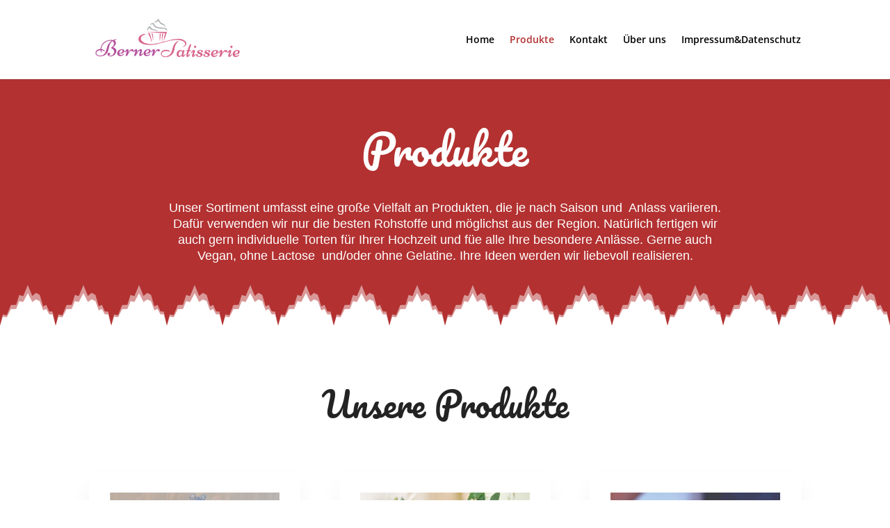

--- FILE ---
content_type: text/css
request_url: https://bernerpatisserie.de/wp-content/et-cache/35/et-core-unified-deferred-35.min.css?ver=1760339075
body_size: 214
content:
div.et_pb_section.et_pb_section_3{background-image:linear-gradient(180deg,#160d08 0%,rgba(0,0,0,0.66) 100%),url(https://bernerpatisserie.de/wp-content/uploads/2019/08/bakery-31.jpg)!important}.et_pb_section_3.et_pb_section{padding-top:0px;padding-right:0px;padding-bottom:54px;padding-left:0px}.et_pb_row_4.et_pb_row{padding-top:0px!important;padding-right:0px!important;padding-bottom:0px!important;padding-left:0px!important;padding-top:0;padding-right:0px;padding-bottom:0;padding-left:0px}.et_pb_row_4,body #page-container .et-db #et-boc .et-l .et_pb_row_4.et_pb_row,body.et_pb_pagebuilder_layout.single #page-container #et-boc .et-l .et_pb_row_4.et_pb_row,body.et_pb_pagebuilder_layout.single.et_full_width_page #page-container #et-boc .et-l .et_pb_row_4.et_pb_row{width:100%;max-width:100%}.et_pb_image_10{width:100%;max-width:100%!important;text-align:left;margin-left:0}.et_pb_image_10 .et_pb_image_wrap,.et_pb_image_10 img{width:100%}.et_pb_row_5.et_pb_row{margin-top:60px!important;margin-bottom:60px!important}.et_pb_text_10,.et_pb_text_11,.et_pb_text_12,.et_pb_text_13{font-family:'Arial',Helvetica,Arial,Lucida,sans-serif;font-weight:700}.et_pb_text_10.et_pb_text a,.et_pb_text_11.et_pb_text a,.et_pb_text_13.et_pb_text a{color:#a06d51!important}.et_pb_text_10 h3,.et_pb_text_11 h3,.et_pb_text_12 h3,.et_pb_text_13 h3{font-family:'Arial',Helvetica,Arial,Lucida,sans-serif;font-weight:700;font-size:25px;color:#a06d51!important;line-height:2em}.et_pb_text_12.et_pb_text a{color:#ffffff!important}.et_pb_social_media_follow_network_0 a.icon{background-color:rgba(59,89,152,0)!important}.et_pb_social_media_follow_network_1 a.icon{background-color:rgba(0,172,237,0)!important}.et_pb_social_media_follow_network_2 a.icon{background-color:rgba(203,32,39,0)!important}.et_pb_social_media_follow_network_3 a.icon{background-color:rgba(234,44,89,0)!important}@media only screen and (max-width:980px){.et_pb_image_10{text-align:center;margin-left:auto;margin-right:auto}}@media only screen and (max-width:767px){.et_pb_social_media_follow .et_pb_social_media_follow_network_0 .icon:before{font-size:25px;line-height:50px;height:50px;width:50px}.et_pb_social_media_follow .et_pb_social_media_follow_network_0 .icon{height:50px;width:50px}}